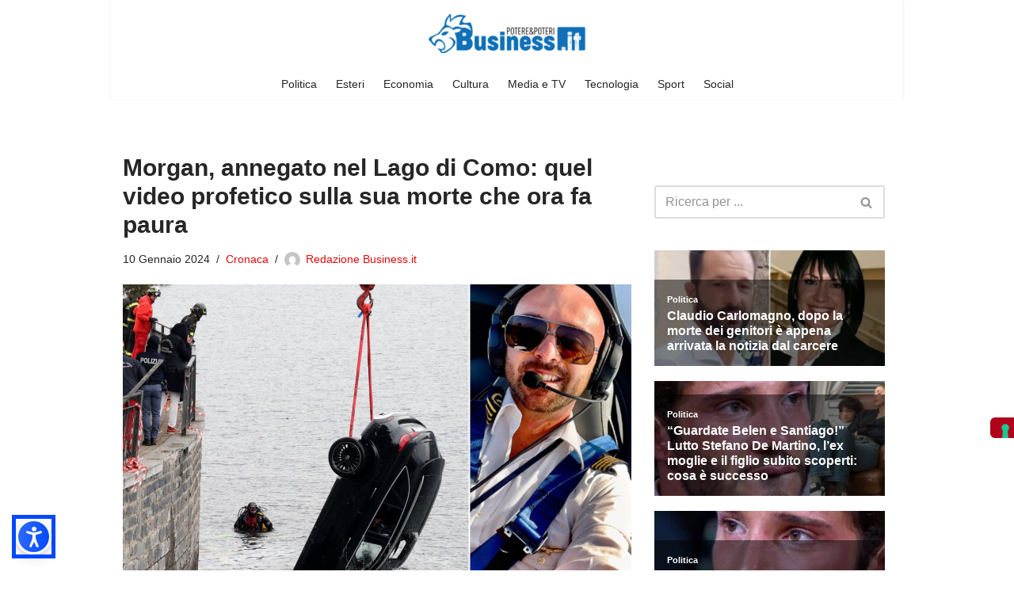

--- FILE ---
content_type: text/html; charset=utf-8
request_url: https://www.google.com/recaptcha/api2/aframe
body_size: 268
content:
<!DOCTYPE HTML><html><head><meta http-equiv="content-type" content="text/html; charset=UTF-8"></head><body><script nonce="KC0EvBJhitIyxPzgPdlFGQ">/** Anti-fraud and anti-abuse applications only. See google.com/recaptcha */ try{var clients={'sodar':'https://pagead2.googlesyndication.com/pagead/sodar?'};window.addEventListener("message",function(a){try{if(a.source===window.parent){var b=JSON.parse(a.data);var c=clients[b['id']];if(c){var d=document.createElement('img');d.src=c+b['params']+'&rc='+(localStorage.getItem("rc::a")?sessionStorage.getItem("rc::b"):"");window.document.body.appendChild(d);sessionStorage.setItem("rc::e",parseInt(sessionStorage.getItem("rc::e")||0)+1);localStorage.setItem("rc::h",'1769515194694');}}}catch(b){}});window.parent.postMessage("_grecaptcha_ready", "*");}catch(b){}</script></body></html>